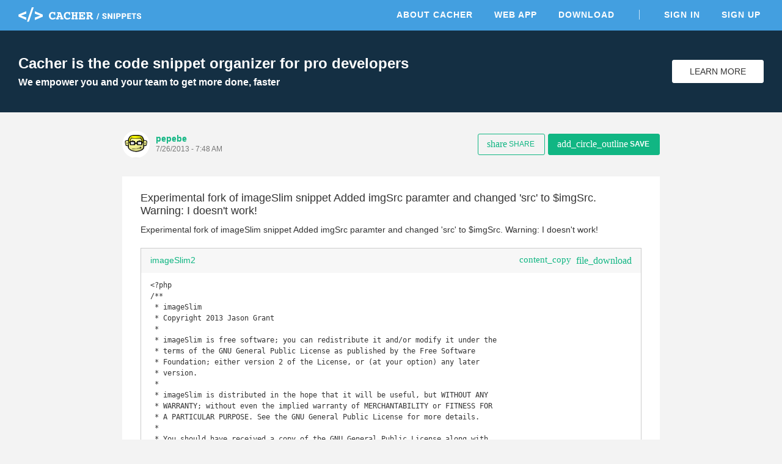

--- FILE ---
content_type: text/html; charset=utf-8
request_url: http://snippets.cacher.io/snippet/ab1388e01db7a1023d9c
body_size: 10682
content:
<!DOCTYPE html><html lang="en"><head>
    <meta charset="utf-8">
    <title>Experimental fork of imageSlim snippetAdded imgSrc paramter and changed 'src' to $imgSrc. Warning: I doesn't work! - Cacher Snippet</title>
    <base href="/">

    <!-- Always force latest IE rendering engine or request Chrome Frame -->
    <meta content="IE=edge,chrome=1" http-equiv="X-UA-Compatible">
    <meta name="viewport" content="width=device-width,initial-scale=1.0">
    <meta name="google-site-verification" content="p1lzjf9ulBgrU4hasFH6L4gTaZ_F4PMr-OffGdVHaj8">

    <!-- Favicons -->
    <link rel="apple-touch-icon-precomposed" sizes="57x57" href="assets/favicon/apple-touch-icon-57x57.png">
    <link rel="apple-touch-icon-precomposed" sizes="114x114" href="assets/favicon/apple-touch-icon-114x114.png">
    <link rel="apple-touch-icon-precomposed" sizes="72x72" href="assets/favicon/apple-touch-icon-72x72.png">
    <link rel="apple-touch-icon-precomposed" sizes="144x144" href="assets/favicon/apple-touch-icon-144x144.png">
    <link rel="apple-touch-icon-precomposed" sizes="60x60" href="assets/favicon/apple-touch-icon-60x60.png">
    <link rel="apple-touch-icon-precomposed" sizes="120x120" href="assets/favicon/apple-touch-icon-120x120.png">
    <link rel="apple-touch-icon-precomposed" sizes="76x76" href="assets/favicon/apple-touch-icon-76x76.png">
    <link rel="apple-touch-icon-precomposed" sizes="152x152" href="assets/favicon/apple-touch-icon-152x152.png">
    <link rel="icon" type="image/png" href="assets/favicon/favicon-196x196.png" sizes="196x196">
    <link rel="icon" type="image/png" href="assets/favicon/favicon-96x96.png" sizes="96x96">
    <link rel="icon" type="image/png" href="assets/favicon/favicon-32x32.png" sizes="32x32">
    <link rel="icon" type="image/png" href="assets/favicon/favicon-16x16.png" sizes="16x16">
    <link rel="icon" type="image/png" href="assets/favicon/favicon-128.png" sizes="128x128">
    <meta name="msapplication-TileColor" content="#FFFFFF">
    <meta name="msapplication-TileImage" content="assets/favicon/mstile-144x144.png">
    <meta name="msapplication-square70x70logo" content="assets/favicon/mstile-70x70.png">
    <meta name="msapplication-square150x150logo" content="assets/favicon/mstile-150x150.png">
    <meta name="msapplication-wide310x150logo" content="assets/favicon/mstile-310x150.png">
    <meta name="msapplication-square310x310logo" content="assets/favicon/mstile-310x310.png">

    <meta name="slack-app-id" content="AB284UJGM">

    <link rel="preload" href="assets/stylesheets/highlightjs/tomorrow.css" as="style" onload="this.onload=null;this.rel='stylesheet'">
    <noscript>
        <link rel="stylesheet" href="assets/stylesheets/highlightjs/tomorrow.css">
    </noscript>

    <script defer="" src="assets/javascripts/jquery-3.5.1.min.js"></script>
    <script defer="" src="assets/javascripts/tooltipster.bundle.min.js"></script>

    <meta http-equiv="Content-Security-Policy" content="default-src 'none';
        font-src data: https://fonts.gstatic.com https://fonts.googleapis.com https://snippets.cacher.io https://client.crisp.chat;
        style-src 'unsafe-inline' 'self' https://fonts.googleapis.com https://client.crisp.chat;
        img-src https://* http://* data:;
        frame-src https://www.cacher.io https://s3.amazonaws.com/cacher.output/;
        script-src https://snippets.cacher.io https://embed.cacher.io https://www.googletagmanager.com https://client.crisp.chat https://settings.crisp.chat 'unsafe-inline';
        manifest-src https://snippets.cacher.io;
        connect-src https://api.cacher.io https://api-0.cacher.io https://snippets.cacher.io https://client.crisp.chat http://localhost:* https://localhost:* ws://localhost:*
        wss://client.relay.crisp.chat wss://realtime.ably.io
        https://www.google-analytics.com
        https://rest.ably.io https://internet-up.ably-realtime.com
        https://sentry.io https://s3.amazonaws.com/cacher.output/ https://storage.crisp.chat">
<style>@charset "UTF-8";html{font-family:sans-serif;-webkit-text-size-adjust:100%;-ms-text-size-adjust:100%}body{margin:0}@font-face{font-family:Roboto;font-style:normal;font-weight:100;src:url(/assets/fonts/roboto/Roboto-Thin.woff2) format("woff2")}@font-face{font-family:Roboto;font-style:normal;font-weight:300;src:url(/assets/fonts/roboto/Roboto-Light.woff2) format("woff2")}@font-face{font-family:Roboto;font-style:normal;font-weight:400;src:url(/assets/fonts/roboto/Roboto-Regular.woff2) format("woff2")}@font-face{font-family:Roboto;font-style:normal;font-weight:500;src:url(/assets/fonts/roboto/Roboto-Medium.woff2) format("woff2")}@font-face{font-family:Roboto;font-style:normal;font-weight:700;src:url(/assets/fonts/roboto/Roboto-Bold.woff2) format("woff2")}html{width:100%;height:100%;-webkit-font-smoothing:antialiased;background:#f3f3f3}body{position:relative;width:100%;height:100%;font-family:Roboto,Arial,sans-serif;color:#333;font-size:14px}*{box-sizing:border-box}</style><style>@charset "UTF-8";footer,header,nav,section{display:block}html{font-family:sans-serif;-webkit-text-size-adjust:100%;-ms-text-size-adjust:100%}body{margin:0}a:focus{outline:thin dotted}a:active,a:hover{outline:0}h1{font-size:2em}code,pre{font-family:monospace,serif;font-size:1em}pre{white-space:pre;white-space:pre-wrap;word-wrap:break-word}img{border:0}button{font-family:inherit;font-size:100%;margin:0}button{line-height:normal}button{-webkit-appearance:button;cursor:pointer}button::-moz-focus-inner{border:0;padding:0}@font-face{font-family:Roboto;font-style:normal;font-weight:100;src:url(/assets/fonts/roboto/Roboto-Thin.woff2) format("woff2")}@font-face{font-family:Roboto;font-style:normal;font-weight:300;src:url(/assets/fonts/roboto/Roboto-Light.woff2) format("woff2")}@font-face{font-family:Roboto;font-style:normal;font-weight:400;src:url(/assets/fonts/roboto/Roboto-Regular.woff2) format("woff2")}@font-face{font-family:Roboto;font-style:normal;font-weight:500;src:url(/assets/fonts/roboto/Roboto-Medium.woff2) format("woff2")}@font-face{font-family:Roboto;font-style:normal;font-weight:700;src:url(/assets/fonts/roboto/Roboto-Bold.woff2) format("woff2")}@font-face{font-family:Roboto Mono;font-style:normal;font-weight:400;src:url(/assets/fonts/roboto-mono/RobotoMono-Regular.woff2) format("woff2")}@font-face{font-family:FontAwesome;src:url(/assets/fonts/font-awesome/fontawesome-webfont.eot?v=4.7.0);src:url(/assets/fonts/font-awesome/fontawesome-webfont.eot?#iefix&v=4.7.0) format("embedded-opentype"),url(/assets/fonts/font-awesome/fontawesome-webfont.woff2?v=4.7.0) format("woff2"),url(/assets/fonts/font-awesome/fontawesome-webfont.woff?v=4.7.0) format("woff"),url(/assets/fonts/font-awesome/fontawesome-webfont.ttf?v=4.7.0) format("truetype"),url(/assets/fonts/font-awesome/fontawesome-webfont.svg?v=4.7.0#fontawesomeregular) format("svg");font-weight:400;font-style:normal}.fa{display:inline-block;font:14px/1 FontAwesome;font-size:inherit;text-rendering:auto;-webkit-font-smoothing:antialiased;-moz-osx-font-smoothing:grayscale}.fa-twitter:before{content:"\f099"}.fa-github:before{content:"\f09b"}.fa-facebook-official:before{content:"\f230"}.fa-medium:before{content:"\f23a"}@font-face{font-family:Material Icons;font-style:normal;font-weight:400;src:url(/assets/fonts/material-icons/MaterialIcons-Regular.eot);src:local("Material Icons"),local("MaterialIcons-Regular"),url(/assets/fonts/material-icons/MaterialIcons-Regular.woff2) format("woff2"),url(/assets/fonts/material-icons/MaterialIcons-Regular.woff) format("woff"),url(/assets/fonts/material-icons/MaterialIcons-Regular.ttf) format("truetype")}.material-icons{font-family:Material Icons;font-weight:400;font-style:normal;font-size:16px;display:inline-block;line-height:1;text-transform:none;letter-spacing:normal;word-wrap:normal;white-space:nowrap;direction:ltr;-webkit-font-smoothing:antialiased;text-rendering:optimizeLegibility;-moz-osx-font-smoothing:grayscale;font-feature-settings:"liga"}.markdown{-ms-text-size-adjust:100%;-webkit-text-size-adjust:100%;color:#333;font-size:14px;line-height:1.5;word-wrap:break-word}.markdown *{box-sizing:border-box}.markdown p{margin-top:0;margin-bottom:10px}.markdown:before{display:table;content:""}.markdown:after{display:table;clear:both;content:""}.markdown>*:first-child{margin-top:0!important}.markdown>*:last-child{margin-bottom:0!important}.markdown p{margin-top:0;margin-bottom:16px}a{color:#11b683;text-decoration:none;outline:0;transition:all,.15s}a:hover{color:#0d8761}a:active,a:focus,a :visited{outline:0}a:not([href]){cursor:pointer;-webkit-user-select:none;user-select:none}button{padding:0;margin:0;background:none;border:0;color:inherit;line-height:normal;outline:0;vertical-align:middle}.btn{padding:10px 18px;display:inline-flex;align-items:center;justify-content:center;font-size:14px;font-weight:500;color:#11b683;border:1px solid #11B683;background:transparent;border-radius:3px;outline:none;-webkit-user-select:none;user-select:none;transition:all,.15s}.btn i{margin-right:3px;font-size:20px;vertical-align:text-top}.btn:hover{color:#0d8761;border-color:#0d8761}.btn.btn-small{padding:8px 14px 9px;font-size:12px}.btn.btn-white{background:#fff;color:#333;border-color:#fff}.btn.btn-white:hover{border-color:#333}.btn.btn-primary{color:#fff;background:#11B683;text-transform:uppercase;font-weight:600}.btn.btn-primary:hover{background:#0d8761;border-color:#0d8761}.modal-overlay{position:fixed;display:flex;width:100%;height:100%;top:0;left:0;background:rgba(0,0,0,.3);z-index:70;justify-content:center;align-items:center;pointer-events:none;opacity:0;transition:all,.3s}.modal-overlay .modal-dialog{position:relative;margin-top:-40px;display:flex;flex-direction:column;background:#fff;box-shadow:0 2px 4px #0003;cursor:default;transition:all,.3s}.modal-overlay .close-modal{position:absolute;right:-60px}.modal-overlay .close-modal i{color:#fff;font-size:40px}@media only screen and (max-width: 600px){.modal-overlay .close-modal{right:13px;top:20px}.modal-overlay .close-modal i{color:#aaa;font-size:35px}}html{width:100%;height:100%;-webkit-font-smoothing:antialiased;background:#f3f3f3}body{position:relative;width:100%;height:100%;font-family:Roboto,Arial,sans-serif;color:#333;font-size:14px}*{box-sizing:border-box}.page{width:100%;padding-top:50px}.page .content{margin:0 auto;max-width:1280px}.app-footer{width:100%;background:#fff;color:#555}.app-footer .content{margin:0 auto;max-width:1280px;padding:40px 30px;max-width:940px;display:flex;justify-content:space-between}.app-footer .content nav{margin-right:50px}.app-footer .content nav .nav-header{margin-bottom:10px;text-transform:uppercase;font-weight:700}.app-footer .content nav ul{margin:0;padding:0}.app-footer .content nav ul li{list-style:none}.app-footer .content nav ul li{display:block;margin-right:25px}.app-footer .content nav ul li a{display:inline-block;padding:5px 0;color:#555}.app-footer .content nav ul li a:hover{color:#000}.app-footer .content .footer-right{width:240px;text-align:right;color:#999}.app-footer .content .footer-right .social{margin-bottom:10px}.app-footer .content .footer-right .social a{margin-left:12px;color:#777;font-size:26px}.app-footer .content .footer-right .social a:hover{color:#333}.app-footer .content .footer-right .copyright{line-height:24px}@media only screen and (max-width: 900px){.app-footer{padding:15px}.app-footer .apps-list{display:none}.app-footer .content{flex-direction:column;padding:20px 0}.app-footer .content nav{margin:0 0 30px}.app-footer .content nav .nav-header{margin-bottom:20px}.app-footer .content nav ul li{display:block;margin:0;border-top:1px solid #ddd}.app-footer .content nav ul li a{display:block;padding:10px 0}.app-footer .content .footer-right{width:100%;text-align:center}.app-footer .content .footer-right .social{margin:20px 0}}.top-header{position:fixed;top:0;width:100%;height:50px;background:#439FE0;color:#fff;z-index:10}.top-header .content{margin:0 auto;padding:12px 30px 0;max-width:1280px;display:flex;justify-content:space-between;align-items:center}@media only screen and (max-width: 900px){.top-header .content{padding-top:3px}}@media only screen and (max-width: 600px){.top-header .content{padding-left:15px;padding-right:15px}}.top-header .content .logo-link{display:inline-block;height:24px}.top-header .content .header-right{display:flex;align-items:center}.top-header .content nav ul{margin:0;padding:0}.top-header .content nav ul li{list-style:none}.top-header .content nav ul li{display:inline-block;margin-left:25px}.top-header .content nav ul li.nav-divider{margin-left:35px;padding-left:35px;border-left:1px solid rgba(255,255,255,.7)}.top-header .content nav ul li a{position:relative;padding:5px;font-weight:600;text-transform:uppercase;letter-spacing:1px;color:#fff}.top-header .content nav ul li a:before{content:"";position:absolute;width:calc(100% - 10px);height:2px;bottom:0;left:5px;background-color:#fff;visibility:hidden;transform:scaleX(0);transition:all .15s ease-in-out 0s}.top-header .content nav ul li a:hover{color:#fff}.top-header .content nav ul li a:hover:before{visibility:visible;transform:scaleX(1)}@media only screen and (max-width: 900px){.top-header .content nav{position:fixed;width:100%;left:0;right:0;top:50px;padding-bottom:5px;border-top:1px solid rgba(255,255,255,.5);background:#439FE0;display:none}.top-header .content nav ul li{display:block;padding:0;border-bottom:1px solid rgba(255,255,255,.3);margin:0 15px}.top-header .content nav ul li:last-of-type{border-bottom:none}.top-header .content nav ul li.nav-divider{margin-left:15px;padding-left:0;border-left:none}.top-header .content nav ul li a{display:block;padding:15px 0}.top-header .content nav ul li a:before{display:none}}.top-header .content .mobile-menu{margin:0 -10px -5px 5px;padding:10px;display:none}@media only screen and (max-width: 900px){.top-header .content .mobile-menu{display:inline-block}}.top-header .content .mobile-menu i{font-size:24px}.flash-messages{position:fixed;bottom:-5px;width:300px;left:35px;z-index:80;cursor:default;-webkit-user-select:none;user-select:none}.sign-up-banner{width:100%;background:#142F43;color:#fff}.sign-up-banner .content{padding:40px 30px;display:flex;justify-content:space-between;align-items:center}@media only screen and (max-width: 600px){.sign-up-banner .content{flex-direction:column;text-align:center;padding:25px 30px}}.sign-up-banner h1{margin:0;font-size:24px;font-weight:600}.sign-up-banner h2{margin:8px 0 0;font-size:16px}@media only screen and (max-width: 600px){.sign-up-banner h2{display:none}}.sign-up-banner .controls{width:220px;margin-left:25px;text-align:right}@media only screen and (max-width: 600px){.sign-up-banner .controls{margin:20px 0 0;text-align:center}}.sign-up-banner .controls .btn{width:150px;margin-left:15px;text-transform:uppercase}@media only screen and (max-width: 600px){.sign-up-banner .controls .btn{margin-left:0}}.page-focus-snippet{min-height:calc(100% - 254px);cursor:default}.page-focus-snippet>.content{margin:0 auto;max-width:940px;padding:30px}@media only screen and (max-width: 600px){.page-focus-snippet>.content{padding:15px}}.page-focus-snippet .snippet-content{margin:30px auto;max-width:940px;padding:25px 30px 30px}@media only screen and (max-width: 600px){.page-focus-snippet .snippet-content{padding:15px}}@media only screen and (max-width: 600px){.page-focus-snippet .snippet-content{margin-top:20px;margin-bottom:15px}}.modal-focus-snippet{max-width:940px;width:80%;height:70%}@media only screen and (max-width: 600px){.modal-focus-snippet{width:calc(100% - 30px);height:calc(100% - 30px)}}focus-snippet header{display:flex;justify-content:space-between;align-items:center}focus-snippet header .header-left{display:flex;align-items:center;margin-right:10px}focus-snippet header .header-left .snippet-created{margin-top:-4px}focus-snippet header .header-left .snippet-created .snippet-by{font-weight:600;display:inline-block;max-width:150px;overflow:hidden;text-overflow:ellipsis;white-space:nowrap;word-wrap:normal;vertical-align:bottom}focus-snippet header .header-left app-avatar{margin-right:10px}focus-snippet header .header-left app-avatar img{width:45px;height:45px;clip-path:circle(22.5px at center);border-radius:100%;vertical-align:middle}focus-snippet header .header-left .created-at{margin-top:2px;font-size:12px;color:#777;font-weight:500}focus-snippet header .header-right{text-align:right}@media only screen and (max-width: 900px){focus-snippet header .header-right .btn-share>i{margin-right:0}focus-snippet header .header-right .btn-share>span{display:none}}focus-snippet header .header-right .btn-small{margin-left:5px;padding-right:16px;text-transform:uppercase}@media only screen and (max-width: 600px){focus-snippet header .header-right .btn-small{display:none}}focus-snippet header .header-right .btn-small i{font-size:16px}focus-snippet .snippet-content{background:#fff;position:relative}focus-snippet .snippet-content .snippet-title{margin:0;font-size:18px;font-weight:500}focus-snippet .snippet-content .snippet-description{margin-top:10px;font-size:14px;line-height:20px}focus-snippet .snippet-content .snippet-file{border:1px solid #ccc;margin:20px 0;transition:all,.15s}focus-snippet .snippet-content .snippet-file:last-of-type{margin-bottom:0}focus-snippet .snippet-content .snippet-file .file-header{display:flex;justify-content:space-between;align-items:center;background:#f7f7f7}focus-snippet .snippet-content .snippet-file .file-header .filename{font-weight:500;padding:11px 15px 13px;display:inline-block;max-width:calc(100% - 70px);overflow:hidden;text-overflow:ellipsis;white-space:nowrap;word-wrap:normal}focus-snippet .snippet-content .snippet-file .file-header .file-controls{margin-top:-2px}@media only screen and (max-width: 600px){focus-snippet .snippet-content .snippet-file .file-header .file-controls{display:none}}focus-snippet .snippet-content .snippet-file .file-header a{margin-right:8px}focus-snippet .snippet-content .snippet-file .file-header a:last-of-type{margin-right:15px}focus-snippet .snippet-content .snippet-file .file-header a i{vertical-align:middle}focus-snippet .snippet-content .snippet-file .file-header a.copy-clipboard i{margin-top:-2px;font-size:15px}focus-snippet .snippet-content .snippet-file .file-contents{cursor:auto}focus-snippet .snippet-content .snippet-file .file-contents pre{margin:0;padding:11px 15px 13px}focus-snippet .snippet-content .snippet-file .file-contents code{font-family:SFMono-Regular,Roboto Mono,monospace,serif!important;padding:0;overflow:hidden;font-size:12px;line-height:18px}</style><link rel="stylesheet" href="styles.58c4603dfb5d818d.css" media="print" onload="this.media='all'"><noscript><link rel="stylesheet" href="styles.58c4603dfb5d818d.css"></noscript><link rel="canonical" href="http://snippets.cacher.io/snippet/ab1388e01db7a1023d9c"><meta name="description" content="Experimental fork of imageSlim snippetAdded imgSrc paramter and changed 'src' to $imgSrc. Warning: I doesn't work! - @pepebe shared this Cacher snippet. Cacher is the code snippet organizer that empowers professional developers and their teams to get more coding done, faster."><meta name="og:title" content="Experimental fork of imageSlim snippetAdded imgSrc paramter and changed 'src' to $imgSrc. Warning: I doesn't work! - Cacher Snippet"><meta name="og:type" content="article"><meta name="og:image" content="https://avatars3.githubusercontent.com/u/667315?v=4"><meta name="og:url" content="https://snippets.cacher.io/snippet/ab1388e01db7a1023d9c"><meta name="og:description" content="@pepebe shared this Cacher snippet."><meta name="twitter:card" content="summary"><meta name="twitter:url" content="https://snippets.cacher.io/snippet/ab1388e01db7a1023d9c"><meta name="twitter:description" content="@pepebe shared this Cacher snippet."><meta name="twitter:image" content="https://avatars3.githubusercontent.com/u/667315?v=4"><script type="application/ld+json">{"@context":"http://schema.org/","@type":"ItemPage","name":"Experimental fork of imageSlim snippet\nAdded imgSrc paramter and changed 'src' to $imgSrc. Warning: I doesn't work! - Cacher Snippet","url":"http://snippets.cacher.io/snippet/ab1388e01db7a1023d9c","description":"@pepebe shared this Cacher snippet.","author":{"@type":"Person","name":"pepebe"},"dateCreated":"2013-07-26"}</script></head>
<body>
<app-root ng-version="15.2.10" ng-server-context="ssr"><app-top-header><section class="top-header"><div class="content"><a class="logo-link"><img class="logo" src="assets/images/cacher-snippets-logo.svg"></a><div class="header-right"><nav class=""><ul><li><a href="https://www.cacher.io/?utm_source=snippets_site&amp;utm_medium=web&amp;utm_campaign=snippets_referral">About Cacher</a></li><li><a href="https://app.cacher.io">Web App</a></li><li><a>Download</a></li><li class="nav-divider"><a>Sign In</a></li><li><a>Sign Up</a></li></ul></nav><!----><!----><button class="mobile-menu"><i class="material-icons">menu</i></button><!----><!----></div></div></section></app-top-header><router-outlet></router-outlet><ng-component><section class="page page-focus-snippet"><snippets-sign-up-banner><section class="sign-up-banner"><div class="content"><div class="message"><h1>Cacher is the code snippet organizer for pro developers</h1><h2>We empower you and your team to get more done, faster</h2></div><div class="controls"><a class="btn btn-white" href="https://www.cacher.io/?utm_source=snippets_site&amp;utm_medium=web&amp;utm_campaign=snippets_referral"> Learn More </a></div></div></section></snippets-sign-up-banner><!----><div class="content"><focus-snippet><header><div class="header-left"><app-avatar><img src="https://avatars3.githubusercontent.com/u/667315?v=4"></app-avatar><div class="snippet-created"><a class="snippet-by">pepebe</a><!----><!----><div class="created-at">7/26/2013 - 7:48 AM</div></div></div><div class="header-right"><!----><button class="btn btn-small btn-share"><i class="material-icons">share</i><span>Share</span></button><snippets-share-dialog><!----></snippets-share-dialog><button class="btn btn-primary btn-small btn-save"><i class="material-icons">add_circle_outline</i> Save </button><snippets-save-dialog><!----></snippets-save-dialog></div></header><section class="snippet-content"><h2 class="snippet-title"><!---->Experimental fork of imageSlim snippet
Added imgSrc paramter and changed 'src' to $imgSrc. Warning: I doesn't work! </h2><div class="snippet-description markdown"><p data-line="0">Experimental fork of imageSlim snippet
Added imgSrc paramter and changed 'src' to $imgSrc. Warning: I doesn't work!</p>
</div><focus-snippet-file><div class="snippet-file"><div class="file-header"><a class="filename">imageSlim2</a><div class="file-controls"><a class="copy-clipboard"><i class="material-icons">content_copy</i></a><a><i class="material-icons">file_download</i></a><!----></div></div><div class="file-contents"><pre><code>&lt;?php
/**
 * imageSlim
 * Copyright 2013 Jason Grant
 *
 * imageSlim is free software; you can redistribute it and/or modify it under the
 * terms of the GNU General Public License as published by the Free Software
 * Foundation; either version 2 of the License, or (at your option) any later
 * version.
 *
 * imageSlim is distributed in the hope that it will be useful, but WITHOUT ANY
 * WARRANTY; without even the implied warranty of MERCHANTABILITY or FITNESS FOR
 * A PARTICULAR PURPOSE. See the GNU General Public License for more details.
 *
 * You should have received a copy of the GNU General Public License along with
 * imageSlim; if not, write to the Free Software Foundation, Inc., 59 Temple
 * Place, Suite 330, Boston, MA 02111-1307 USA
 *
 *
 * @package imageslim
 * @author Jason Grant
 * @version 1.0.2-pl
 */

/**
 * Documentation, bug reports, etc.
 * https://github.com/oo12/imageSlim
 *
 * Variables
 * ---------
 *
 * @var modX $modx
 * @var input $input
 * @var options $options
 *
 *
 * Properties
 * ----------
 *
 * @property float scale
 * @property float conventThreshold
 * @property integer maxWidth
 * @property integer maxHeight
 * @property string phpthumbof
 * @property boolean fixAspect
 * @property boolean remoteImages
 * @property integer remoteTimeout
 * @property integer q
 * @property boolean debug
 * @property string imgSrc defaults to src, but may be any attribute.
 *
 * See the default properties for a description of each.
 *
 * @package imageslim
 **/

if (empty($input)) { return; }  // if we've got nothing to do, it's quittin' time

if (isset($options)) {  // if we're being called as an output filter, set variables for any options
  parse_str($options);
}

// process our properties
$scale = !empty($scale) ? (float) $scale : 1;
$convertThreshold = isset($convertThreshold) &amp;&amp; $convertThreshold !== '' ? (float) $convertThreshold * 1024 : FALSE;
$maxWidth = isset($maxWidth) &amp;&amp; $maxWidth !== '' ? (int) $maxWidth: 999999;
$maxHeight = isset($maxHeight) &amp;&amp; $maxHeight !== '' ? (int) $maxHeight: 999999;
$phpthumbof = isset($phpthumbof) ? $phpthumbof : '';
$fixAspect = isset($fixAspect) ? (bool) $fixAspect : TRUE;
$remoteImages = isset($remoteImages) ? (bool) $remoteImages &amp;&amp; function_exists('curl_init') : FALSE;
$remoteTimeout = isset($remoteTimeout) ? (int) $remoteTimeout : 5;
$q = empty($q) ? '' : (int) $q;
$debug = isset($debug) ? (bool) $debug : FALSE;

$imgSrc = isset($imgSrc) ? $imgSrc : "src";

$debug &amp;&amp;   $debugstr = "i m a g e S l i m  [1.0.1pl]\nscale:$scale  convertThreshold:" . ($convertThreshold ? $convertThreshold / 1024 . 'KB' : 'none') . "\nmaxWidth:$maxWidth  maxHeight:$maxHeight  q:$q\nfixAspect:$fixAspect  phpthumbof:$phpthumbof\nRemote images:$remoteImages  Timeout:$remoteTimeout  cURL:" . (!function_exists('curl_init') ? 'not ':'') . "installed\n";

$cachePath = MODX_ASSETS_PATH . 'components/imageslim/cache/';
$remoteDomains = FALSE;
$dom = new DOMDocument;
@$dom-&gt;loadHTML('&lt;?xml encoding="UTF-8"&gt;' . $input);  // load this mother up

$emptynode = $dom-&gt;createTextNode('');
foreach (array('iframe', 'video', 'audio') as $tag) {  // prevent certain tags from getting turned into self-closing tags by domDocument
	foreach ($dom-&gt;getElementsByTagName($tag) as $node) {
		$node-&gt;appendChild($emptynode);
	}
}

foreach ($dom-&gt;getElementsByTagName('img') as $node) {  // for all our images
	$src = $node-&gt;getAttribute($imgSrc);
	$file = $size = FALSE;
	if ( preg_match('/^(?:https?:)?\/\/(.+?)\/(.+)/i', $src, $matches) ) {  // if we've got a remote image to work with
		$allowedDomain = TRUE;
		$file = $src;
		if ( $remoteImages &amp;&amp; $modx-&gt;config['phpthumb_nohotlink_enabled'] ) {  // if nohotlink is enabled, make sure it's an allowed domain
			$allowedDomain = FALSE;  // domains will only be allowed if they match one in phpthumb_nohotlink_valid_domains
			if ($remoteDomains === FALSE) {  // first time through get a list of allowed domains
				$remoteDomains = explode(',', $modx-&gt;config['phpthumb_nohotlink_valid_domains']);
				$remoteDomainsCount = count($remoteDomains);
				$debug &amp;&amp;   $debugstr .= "\nphpthumb_nohotlink: Enabled  valid_domains:{$modx-&gt;config['phpthumb_nohotlink_valid_domains']}\n";
			}
			for ($i=0; $i &lt; $remoteDomainsCount &amp;&amp; !$allowedDomain; ++$i) {
				$allowedDomain = preg_match("/{$remoteDomains[$i]}$/i", $matches[1]);
			}
		}
		if (!$allowedDomain) {
			$debug &amp;&amp;   $debugstr .= "\nsrc:$src\nDomain:{$matches[1]}\n*** Remote image not allowed. Skipping ***\n";
			continue;
		}
		$debug &amp;&amp;   $debugstr .= "\nsrc:$src\nDomain:{$matches[1]}  Allowed:$allowedDomain\n";
		$file = $cachePath . preg_replace("/[^\w\d\-_\.]/", '-', "{$matches[1]}-{$matches[2]}");
		if (!file_exists($file)) {  // if it's not in our cache, go get it
			$debug &amp;&amp;   $debugstr .= "Retrieving $src\nTarget filename: $file\n";
			$fh = fopen($file, 'wb');
			if (!$fh) {
				$debug &amp;&amp;   $debugstr .= "*** Error ***  Can't write to cache directory $cachePath\n";
				continue;
			}
			$curlFail = FALSE;
			$ch = curl_init($src);
			curl_setopt_array($ch, array(
				CURLOPT_TIMEOUT	=&gt; $remoteTimeout,
				CURLOPT_FILE =&gt; $fh,
				CURLOPT_FAILONERROR =&gt; TRUE
			));
			curl_exec($ch);
			if (curl_errno($ch)) {
				$debug &amp;&amp;   $debugstr .= 'cURL error: ' . curl_error($ch) . " *** Skipping ***\n";
				$curlFail = TRUE;
			}
			curl_close($ch);
			fclose($fh);
			if ($curlFail) {  // if we didn't get it, skip and don't cache
				unlink($file);
				continue;
			}
		}
		elseif ($debug) { $debugstr .= "Retrieved from cache: $file\n";}
	}
	else {
		$file = MODX_BASE_PATH . rawurldecode(ltrim($src, '/'));  // Fix spaces and other encoded characters in the URL
		$debug &amp;&amp;   $debugstr .= "\nsrc:$file\n";
	}

	$size = @getimagesize($file);  // get the actual size and file type of the image.
	if ($size === FALSE) {  // weed out missing images and formats like svg
		$debug &amp;&amp; $debugstr .= "*** Can't get image size. Skipping ***\n";
		continue;
	}

	$type = strtolower( substr($size['mime'], strpos( $size['mime'], '/')+1) );  // extract the image type
	$ar = $size[0] / $size[1];  // calculate our intrinsic aspect ratio

	$w = $wCss = 0;  // initialize some stuff we'll need
	$h = $hCss = 0;
	$updateStyles = $adjustDisplaySize = FALSE;
	parse_str($phpthumbof, $opts);  // add in any user-specified phpthumb parameters

	$styleAttr = $node-&gt;getAttribute('style');  // check for width and height in an inline style first
	if ($styleAttr) {
		$styles = array();
		preg_match_all('/([\w-]+)\s*:\s*([^;]+)\s*;?/', $styleAttr, $matches, PREG_SET_ORDER);
		foreach ($matches as $match) { $styles[$match[1]] = $match[2]; }  // bust everything out into an array
		if ( isset($styles['width']) &amp;&amp; stripos($styles['width'], 'px') ) {  // if we have a width in pixels
			preg_match('/\d+/', $styles['width'], $matches);
			$wCss = $matches[0];  // get just the value
		}
		if ( isset($styles['height']) &amp;&amp; stripos($styles['height'], 'px') ) {  // same deal for height
			preg_match('/\d+/', $styles['height'], $matches);
			$hCss = $matches[0];
		}
	}
	$w = $wCss ? $wCss : $node-&gt;getAttribute('width');  // if we don't have a CSS width, get it from the width attribute
	$h = $hCss ? $hCss : $node-&gt;getAttribute('height');
	$debug &amp;&amp;   $debugstr .= "w:$w  h:$h  realw:{$size[0]}  realh:{$size[1]}  type:$type\n";

	$aspectNeedsFix = FALSE;  // let's see if we need to fix a stretched image
	if ($fixAspect &amp;&amp; $w &amp;&amp; $h) {
		$new_ar = $w / $h;
		if ( abs($new_ar - $ar) &gt; 0.01 ) {  // allow a little discrepancy, but nothing crazy
			$aspectNeedsFix = TRUE;
			$ar = $new_ar;
			$maxScale = min($scale, $size[0] / $w, $size[1] / $h);
			if ($maxScale &gt;= 1) {  // if we've got enough resolution to correct it, let's go ahead and set that up
				$opts['w'] = round($w * $maxScale);
				$opts['h'] = round($h * $maxScale);
				$debug &amp;&amp;   $debugstr .= "++ Fixing aspect ratio. w:{$opts['w']}  h:{$opts['h']}  scale:$maxScale  zc:1\n";
			}
			elseif ($debug)  { $debugstr .= "!! Image stretched.  scale:$maxScale\n"; }  // otherwise we might be able to if the image gets sized down below
		}
	}

	$heightPlay = 0;  // used to prevent height resizing on a 1px rounding difference
	if ( $w &amp;&amp; ($w &gt; $maxWidth || $size[0] &gt; $w * $scale)  ||  $size[0] &gt; $maxWidth * $scale ) {
		$wMax = $scale * ($w ? ( $w &lt; $maxWidth ? $w : $maxWidth ) : $maxWidth);
		$wMax = $wMax &gt; $size[0] ? $size[0] : $wMax;
		$opts['w'] = $wMax;
		$newH = $size[1] &lt; $wMax/$ar ? $size[1] : $wMax / $ar;
		if ($aspectNeedsFix) {
			$opts['w'] = $wMax &lt; $size[1]*$ar ? $wMax : $size[1] * $ar;  // reduce scale if we need to to fix a stretched image
			$opts['h'] = $newH;
		}
		$size[1] = $newH;
		$heightPlay = 1;
		$debug &amp;&amp;   $debugstr .= "++(W) realw:{$opts['w']}  realh:{$size[1]}\n";
		if ($maxWidth &amp;&amp; $w &gt; $maxWidth) {  // if we need to change the display sizing
			$w = $maxWidth;
			$h = round($maxWidth / $ar);
			$adjustDisplaySize = TRUE;  // we'll set the size in a bit..
			$debug &amp;&amp; $debugstr .= "++   w:$w  h:$h\n";
		}
	}

	if ( $h &amp;&amp; ($h &gt; $maxHeight || $size[1] - $heightPlay &gt; $h * $scale)  ||  $size[1] - $heightPlay &gt; $maxHeight * $scale ) {
		$hMax = $scale * ($h ? ( $h &lt; $maxHeight ? $h : $maxHeight ) : $maxHeight);
		$hMax = $hMax &gt; $size[1] ? $size[1] : $hMax;
		$opts['h'] = $hMax;
		if ($aspectNeedsFix)  {
			$opts['h'] = $hMax &lt; $size[0]/$ar ? $hMax : $size[0] / $ar;  // reduce scale if we need to to fix a stretched image
			$opts['w'] = $opts['h'] * $ar;
		}
		else  { unset($opts['w']); }  // forget about width, since height is our limiting dimension
		$debug &amp;&amp;   $debugstr .= '++(H) ' . (isset($opts['w']) ? $opts['w'] : '') . " realh:{$opts['h']}\n";
		if ($maxHeight &amp;&amp; $h &gt; $maxHeight) {
			$h = $maxHeight;
			$w = round($maxHeight * $ar);
			$adjustDisplaySize = TRUE;
			$debug &amp;&amp;   $debugstr .= "++   w:$w  h:$h\n";
		}
	}
	if (isset($opts['w']))  { $opts['w'] = round($opts['w']); }  // round these to integers
	if (isset($opts['h']))  { $opts['h'] = round($opts['h']); }

	if ($adjustDisplaySize) {  // ok, update our display size if we need do
		if ($wCss) {  // if the width was in an inline style (and in px), use that
			$styles['width'] = $w . 'px';
			$updateStyles = TRUE;
		}
		else { $node-&gt;setAttribute('width', $w); }

		if ($hCss) {  // same for height
			$styles['height'] = $h . 'px';
			$updateStyles = TRUE;
		}
		else { $node-&gt;setAttribute('height', $h); }
	}

	if ($convertThreshold !== FALSE &amp;&amp; $type !== 'jpeg') {
		$fsize = filesize($file);
		if ($fsize &gt; $convertThreshold) {  // if we've got a non-jpeg that's too big, convert it to jpeg
			$opts['f'] = 'jpeg';
			$debug &amp;&amp;   $debugstr .= "File size:$fsize  Threshold exceeded; converting to jpeg.\n";
		}
	}

	if (!empty($opts)) {  // have we anything to do for this lovely image?
		if ($aspectNeedsFix)  { $opts['zc'] = 1; }
		if ( !isset($opts['f']) ) {  // if output file type isn't user specified...
			$opts['f'] = ($type === 'jpeg' ? 'jpeg' : 'png');  // if it's a gif or bmp let's just make it a png, shall we?
		}
		if ($q &amp;&amp; $opts['f'] === 'jpeg')  { $opts['q'] = $q; }  // add user-specified jpeg quality if it's relevant
		if ($opts['f'] === 'jpeg') { $opts['f'] = 'jpg'; }  // workaround for phpThumbOf issue #53
		$image = array();
		$image['input'] = $file;
		$option_str = '';
		foreach ($opts as $k =&gt; $v)  {  // turn our phpthumb options array back into a string
			if (is_array($v)) {  // handle any array options like fltr[]
				foreach($v as $param) { $option_str .= $k . "[]=$param&amp;"; }
			}
			else { $option_str .= "$k=$v&amp;"; }
		}
		$image['options'] = rtrim($option_str, '&amp;');
		$debug &amp;&amp;   $debugstr .= "phpthumbof options: {$image['options']}\n";
		$node-&gt;setAttribute( $imgSrc , $modx-&gt;runSnippet('phpthumbof', $image) );  // do the business and set the src
		if ($updateStyles) {
			$style = '';
			foreach($styles as $k =&gt; $v) { $style .= "$k:$v;"; }  // turn $styles array into an inline style string
			$node-&gt;setAttribute('style', $style);
		}
	}
}

$output = str_replace('&amp;#13;', '', substr($dom-&gt;saveXML($dom-&gt;documentElement), 12, -14) );  // strip off the &lt;body&gt; tags and CR characters that DOM adds (?)
$debug &amp;&amp;   $output = "&lt;!--\n$debugstr--&gt;\n$output";
return $output;</code></pre></div><!----><!----></div></focus-snippet-file><!----></section></focus-snippet></div><!----><!----><!----><!----></section></ng-component><!----><app-footer><footer class="app-footer"><div class="content"><nav class="apps-list"><div class="nav-header">Apps</div><ul><li><a href="https://app.cacher.io">Web App</a></li><li><a>macOS</a></li><li><a>Windows</a></li><li><a>Linux - AppImage</a></li><li><a>Linux - Snap</a></li></ul></nav><nav><div class="nav-header">Links</div><ul><li><a>Sign Up</a></li><li><a>Sign In</a></li><li><a target="_blank" rel="noopener" href="https://www.cacher.io">About</a></li><li><a target="_blank" rel="noopener" href="https://www.cacher.io/pricing">Pricing</a></li></ul></nav><nav><div class="nav-header">Support</div><ul><li><a target="_blank" rel="noopener" href="https://cacher.zendesk.com">Help Center</a></li><li><a target="_blank" rel="noopener" href="https://cacher.zendesk.com/hc/en-us/requests/new">Contact Us</a></li><li><a target="_blank" rel="noopener" href="https://status.cacher.io">Status</a></li></ul></nav><nav><div class="nav-header">Resources</div><ul><li><a target="_blank" rel="noopener" href="https://www.cacher.io/docs">Documentation</a></li><li><a target="_blank" rel="noopener" href="https://medium.com/cacher-app">Blog</a></li><li><a target="_blank" rel="noopener" href="https://www.cacher.io/terms">Terms of Use</a></li><li><a target="_blank" rel="noopener" href="https://www.cacher.io/privacy">Privacy Policy</a></li></ul></nav><div class="footer-right"><div class="social"><a target="_blank" rel="noopener" href="https://github.com/cacherapp"><i class="fa fa-github"></i></a><a target="_blank" rel="noopener" href="https://medium.com/cacher-app"><i class="fa fa-medium"></i></a><a target="_blank" rel="noopener" href="https://twitter.com/cacherapp"><i class="fa fa-twitter"></i></a><a target="_blank" rel="noopener" href="https://www.facebook.com/cacherapp"><i class="fa fa-facebook-official"></i></a></div><div class="copyright"> © 2026 Cacher Online Services LLC<br> All Rights Reserved </div></div></div></footer></app-footer><app-flash><div class="flash-messages"><!----></div></app-flash><focus-snippet-modal><div class="modal-overlay"><div class="modal-dialog modal-focus-snippet"><button class="close-modal"><i class="material-icons">clear</i></button><!----></div></div></focus-snippet-modal></app-root>

<!-- Google tag (gtag.js) -->
<script async="" src="https://www.googletagmanager.com/gtag/js?id=G-E07NNGPXQR"></script>
<script>
    window.dataLayer = window.dataLayer || [];

    function gtag() {
        dataLayer.push(arguments);
    }

    gtag('js', new Date());

    gtag('config', 'G-E07NNGPXQR');
</script>

<script src="runtime.9711cc62e928562c.js" type="module"></script><script src="polyfills.935faea56f801731.js" type="module"></script><script src="main.cb3c2728539857be.js" type="module"></script>

</body></html>